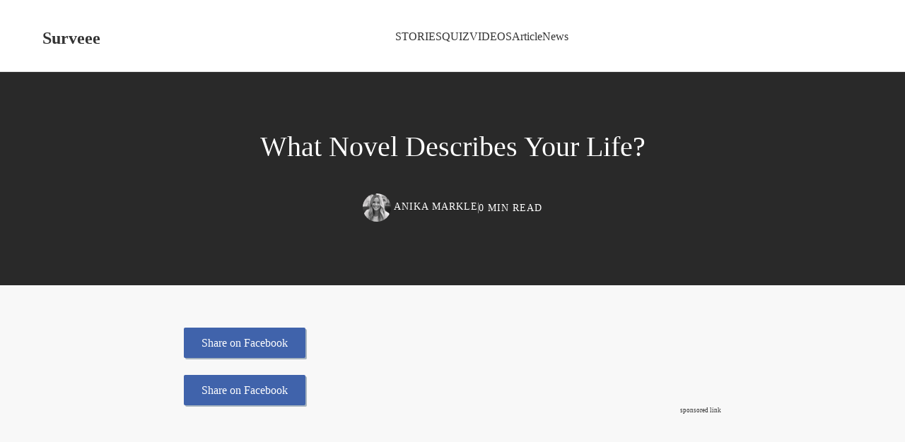

--- FILE ---
content_type: text/html; charset=UTF-8
request_url: https://www.surveee.org/what-novel-describes-your-life.html
body_size: 7648
content:
<!DOCTYPE html>
<html lang="en-US" xmlns:og="http://ogp.me/ns#" xmlns:fb="http://ogp.me/ns/fb#">
<head>
<meta charset="UTF-8">
<meta name="viewport" content="width=device-width, initial-scale=1.0">
<title>What Novel Describes Your Life? &#8211; Surveee</title>
<meta name='robots' content='max-image-preview:large' />
<!-- <link rel='stylesheet' id='wp-block-library-css' href='https://www.surveee.org/wp-includes/css/dist/block-library/style.min.css?ver=6.4.6' type='text/css' media='all' /> -->
<link rel="stylesheet" type="text/css" href="//www.surveee.org/wp-content/cache/wpfc-minified/f574v0ob/bmxhe.css" media="all"/>
<style id='wp-block-library-theme-inline-css' type='text/css'>
.wp-block-audio figcaption{color:#555;font-size:13px;text-align:center}.is-dark-theme .wp-block-audio figcaption{color:hsla(0,0%,100%,.65)}.wp-block-audio{margin:0 0 1em}.wp-block-code{border:1px solid #ccc;border-radius:4px;font-family:Menlo,Consolas,monaco,monospace;padding:.8em 1em}.wp-block-embed figcaption{color:#555;font-size:13px;text-align:center}.is-dark-theme .wp-block-embed figcaption{color:hsla(0,0%,100%,.65)}.wp-block-embed{margin:0 0 1em}.blocks-gallery-caption{color:#555;font-size:13px;text-align:center}.is-dark-theme .blocks-gallery-caption{color:hsla(0,0%,100%,.65)}.wp-block-image figcaption{color:#555;font-size:13px;text-align:center}.is-dark-theme .wp-block-image figcaption{color:hsla(0,0%,100%,.65)}.wp-block-image{margin:0 0 1em}.wp-block-pullquote{border-bottom:4px solid;border-top:4px solid;color:currentColor;margin-bottom:1.75em}.wp-block-pullquote cite,.wp-block-pullquote footer,.wp-block-pullquote__citation{color:currentColor;font-size:.8125em;font-style:normal;text-transform:uppercase}.wp-block-quote{border-left:.25em solid;margin:0 0 1.75em;padding-left:1em}.wp-block-quote cite,.wp-block-quote footer{color:currentColor;font-size:.8125em;font-style:normal;position:relative}.wp-block-quote.has-text-align-right{border-left:none;border-right:.25em solid;padding-left:0;padding-right:1em}.wp-block-quote.has-text-align-center{border:none;padding-left:0}.wp-block-quote.is-large,.wp-block-quote.is-style-large,.wp-block-quote.is-style-plain{border:none}.wp-block-search .wp-block-search__label{font-weight:700}.wp-block-search__button{border:1px solid #ccc;padding:.375em .625em}:where(.wp-block-group.has-background){padding:1.25em 2.375em}.wp-block-separator.has-css-opacity{opacity:.4}.wp-block-separator{border:none;border-bottom:2px solid;margin-left:auto;margin-right:auto}.wp-block-separator.has-alpha-channel-opacity{opacity:1}.wp-block-separator:not(.is-style-wide):not(.is-style-dots){width:100px}.wp-block-separator.has-background:not(.is-style-dots){border-bottom:none;height:1px}.wp-block-separator.has-background:not(.is-style-wide):not(.is-style-dots){height:2px}.wp-block-table{margin:0 0 1em}.wp-block-table td,.wp-block-table th{word-break:normal}.wp-block-table figcaption{color:#555;font-size:13px;text-align:center}.is-dark-theme .wp-block-table figcaption{color:hsla(0,0%,100%,.65)}.wp-block-video figcaption{color:#555;font-size:13px;text-align:center}.is-dark-theme .wp-block-video figcaption{color:hsla(0,0%,100%,.65)}.wp-block-video{margin:0 0 1em}.wp-block-template-part.has-background{margin-bottom:0;margin-top:0;padding:1.25em 2.375em}
</style>
<style id='classic-theme-styles-inline-css' type='text/css'>
/*! This file is auto-generated */
.wp-block-button__link{color:#fff;background-color:#32373c;border-radius:9999px;box-shadow:none;text-decoration:none;padding:calc(.667em + 2px) calc(1.333em + 2px);font-size:1.125em}.wp-block-file__button{background:#32373c;color:#fff;text-decoration:none}
</style>
<style id='global-styles-inline-css' type='text/css'>
body{--wp--preset--color--black: #000000;--wp--preset--color--cyan-bluish-gray: #abb8c3;--wp--preset--color--white: #ffffff;--wp--preset--color--pale-pink: #f78da7;--wp--preset--color--vivid-red: #cf2e2e;--wp--preset--color--luminous-vivid-orange: #ff6900;--wp--preset--color--luminous-vivid-amber: #fcb900;--wp--preset--color--light-green-cyan: #7bdcb5;--wp--preset--color--vivid-green-cyan: #00d084;--wp--preset--color--pale-cyan-blue: #8ed1fc;--wp--preset--color--vivid-cyan-blue: #0693e3;--wp--preset--color--vivid-purple: #9b51e0;--wp--preset--gradient--vivid-cyan-blue-to-vivid-purple: linear-gradient(135deg,rgba(6,147,227,1) 0%,rgb(155,81,224) 100%);--wp--preset--gradient--light-green-cyan-to-vivid-green-cyan: linear-gradient(135deg,rgb(122,220,180) 0%,rgb(0,208,130) 100%);--wp--preset--gradient--luminous-vivid-amber-to-luminous-vivid-orange: linear-gradient(135deg,rgba(252,185,0,1) 0%,rgba(255,105,0,1) 100%);--wp--preset--gradient--luminous-vivid-orange-to-vivid-red: linear-gradient(135deg,rgba(255,105,0,1) 0%,rgb(207,46,46) 100%);--wp--preset--gradient--very-light-gray-to-cyan-bluish-gray: linear-gradient(135deg,rgb(238,238,238) 0%,rgb(169,184,195) 100%);--wp--preset--gradient--cool-to-warm-spectrum: linear-gradient(135deg,rgb(74,234,220) 0%,rgb(151,120,209) 20%,rgb(207,42,186) 40%,rgb(238,44,130) 60%,rgb(251,105,98) 80%,rgb(254,248,76) 100%);--wp--preset--gradient--blush-light-purple: linear-gradient(135deg,rgb(255,206,236) 0%,rgb(152,150,240) 100%);--wp--preset--gradient--blush-bordeaux: linear-gradient(135deg,rgb(254,205,165) 0%,rgb(254,45,45) 50%,rgb(107,0,62) 100%);--wp--preset--gradient--luminous-dusk: linear-gradient(135deg,rgb(255,203,112) 0%,rgb(199,81,192) 50%,rgb(65,88,208) 100%);--wp--preset--gradient--pale-ocean: linear-gradient(135deg,rgb(255,245,203) 0%,rgb(182,227,212) 50%,rgb(51,167,181) 100%);--wp--preset--gradient--electric-grass: linear-gradient(135deg,rgb(202,248,128) 0%,rgb(113,206,126) 100%);--wp--preset--gradient--midnight: linear-gradient(135deg,rgb(2,3,129) 0%,rgb(40,116,252) 100%);--wp--preset--font-size--small: 13px;--wp--preset--font-size--medium: 20px;--wp--preset--font-size--large: 36px;--wp--preset--font-size--x-large: 42px;--wp--preset--spacing--20: 0.44rem;--wp--preset--spacing--30: 0.67rem;--wp--preset--spacing--40: 1rem;--wp--preset--spacing--50: 1.5rem;--wp--preset--spacing--60: 2.25rem;--wp--preset--spacing--70: 3.38rem;--wp--preset--spacing--80: 5.06rem;--wp--preset--shadow--natural: 6px 6px 9px rgba(0, 0, 0, 0.2);--wp--preset--shadow--deep: 12px 12px 50px rgba(0, 0, 0, 0.4);--wp--preset--shadow--sharp: 6px 6px 0px rgba(0, 0, 0, 0.2);--wp--preset--shadow--outlined: 6px 6px 0px -3px rgba(255, 255, 255, 1), 6px 6px rgba(0, 0, 0, 1);--wp--preset--shadow--crisp: 6px 6px 0px rgba(0, 0, 0, 1);}:where(.is-layout-flex){gap: 0.5em;}:where(.is-layout-grid){gap: 0.5em;}body .is-layout-flow > .alignleft{float: left;margin-inline-start: 0;margin-inline-end: 2em;}body .is-layout-flow > .alignright{float: right;margin-inline-start: 2em;margin-inline-end: 0;}body .is-layout-flow > .aligncenter{margin-left: auto !important;margin-right: auto !important;}body .is-layout-constrained > .alignleft{float: left;margin-inline-start: 0;margin-inline-end: 2em;}body .is-layout-constrained > .alignright{float: right;margin-inline-start: 2em;margin-inline-end: 0;}body .is-layout-constrained > .aligncenter{margin-left: auto !important;margin-right: auto !important;}body .is-layout-constrained > :where(:not(.alignleft):not(.alignright):not(.alignfull)){max-width: var(--wp--style--global--content-size);margin-left: auto !important;margin-right: auto !important;}body .is-layout-constrained > .alignwide{max-width: var(--wp--style--global--wide-size);}body .is-layout-flex{display: flex;}body .is-layout-flex{flex-wrap: wrap;align-items: center;}body .is-layout-flex > *{margin: 0;}body .is-layout-grid{display: grid;}body .is-layout-grid > *{margin: 0;}:where(.wp-block-columns.is-layout-flex){gap: 2em;}:where(.wp-block-columns.is-layout-grid){gap: 2em;}:where(.wp-block-post-template.is-layout-flex){gap: 1.25em;}:where(.wp-block-post-template.is-layout-grid){gap: 1.25em;}.has-black-color{color: var(--wp--preset--color--black) !important;}.has-cyan-bluish-gray-color{color: var(--wp--preset--color--cyan-bluish-gray) !important;}.has-white-color{color: var(--wp--preset--color--white) !important;}.has-pale-pink-color{color: var(--wp--preset--color--pale-pink) !important;}.has-vivid-red-color{color: var(--wp--preset--color--vivid-red) !important;}.has-luminous-vivid-orange-color{color: var(--wp--preset--color--luminous-vivid-orange) !important;}.has-luminous-vivid-amber-color{color: var(--wp--preset--color--luminous-vivid-amber) !important;}.has-light-green-cyan-color{color: var(--wp--preset--color--light-green-cyan) !important;}.has-vivid-green-cyan-color{color: var(--wp--preset--color--vivid-green-cyan) !important;}.has-pale-cyan-blue-color{color: var(--wp--preset--color--pale-cyan-blue) !important;}.has-vivid-cyan-blue-color{color: var(--wp--preset--color--vivid-cyan-blue) !important;}.has-vivid-purple-color{color: var(--wp--preset--color--vivid-purple) !important;}.has-black-background-color{background-color: var(--wp--preset--color--black) !important;}.has-cyan-bluish-gray-background-color{background-color: var(--wp--preset--color--cyan-bluish-gray) !important;}.has-white-background-color{background-color: var(--wp--preset--color--white) !important;}.has-pale-pink-background-color{background-color: var(--wp--preset--color--pale-pink) !important;}.has-vivid-red-background-color{background-color: var(--wp--preset--color--vivid-red) !important;}.has-luminous-vivid-orange-background-color{background-color: var(--wp--preset--color--luminous-vivid-orange) !important;}.has-luminous-vivid-amber-background-color{background-color: var(--wp--preset--color--luminous-vivid-amber) !important;}.has-light-green-cyan-background-color{background-color: var(--wp--preset--color--light-green-cyan) !important;}.has-vivid-green-cyan-background-color{background-color: var(--wp--preset--color--vivid-green-cyan) !important;}.has-pale-cyan-blue-background-color{background-color: var(--wp--preset--color--pale-cyan-blue) !important;}.has-vivid-cyan-blue-background-color{background-color: var(--wp--preset--color--vivid-cyan-blue) !important;}.has-vivid-purple-background-color{background-color: var(--wp--preset--color--vivid-purple) !important;}.has-black-border-color{border-color: var(--wp--preset--color--black) !important;}.has-cyan-bluish-gray-border-color{border-color: var(--wp--preset--color--cyan-bluish-gray) !important;}.has-white-border-color{border-color: var(--wp--preset--color--white) !important;}.has-pale-pink-border-color{border-color: var(--wp--preset--color--pale-pink) !important;}.has-vivid-red-border-color{border-color: var(--wp--preset--color--vivid-red) !important;}.has-luminous-vivid-orange-border-color{border-color: var(--wp--preset--color--luminous-vivid-orange) !important;}.has-luminous-vivid-amber-border-color{border-color: var(--wp--preset--color--luminous-vivid-amber) !important;}.has-light-green-cyan-border-color{border-color: var(--wp--preset--color--light-green-cyan) !important;}.has-vivid-green-cyan-border-color{border-color: var(--wp--preset--color--vivid-green-cyan) !important;}.has-pale-cyan-blue-border-color{border-color: var(--wp--preset--color--pale-cyan-blue) !important;}.has-vivid-cyan-blue-border-color{border-color: var(--wp--preset--color--vivid-cyan-blue) !important;}.has-vivid-purple-border-color{border-color: var(--wp--preset--color--vivid-purple) !important;}.has-vivid-cyan-blue-to-vivid-purple-gradient-background{background: var(--wp--preset--gradient--vivid-cyan-blue-to-vivid-purple) !important;}.has-light-green-cyan-to-vivid-green-cyan-gradient-background{background: var(--wp--preset--gradient--light-green-cyan-to-vivid-green-cyan) !important;}.has-luminous-vivid-amber-to-luminous-vivid-orange-gradient-background{background: var(--wp--preset--gradient--luminous-vivid-amber-to-luminous-vivid-orange) !important;}.has-luminous-vivid-orange-to-vivid-red-gradient-background{background: var(--wp--preset--gradient--luminous-vivid-orange-to-vivid-red) !important;}.has-very-light-gray-to-cyan-bluish-gray-gradient-background{background: var(--wp--preset--gradient--very-light-gray-to-cyan-bluish-gray) !important;}.has-cool-to-warm-spectrum-gradient-background{background: var(--wp--preset--gradient--cool-to-warm-spectrum) !important;}.has-blush-light-purple-gradient-background{background: var(--wp--preset--gradient--blush-light-purple) !important;}.has-blush-bordeaux-gradient-background{background: var(--wp--preset--gradient--blush-bordeaux) !important;}.has-luminous-dusk-gradient-background{background: var(--wp--preset--gradient--luminous-dusk) !important;}.has-pale-ocean-gradient-background{background: var(--wp--preset--gradient--pale-ocean) !important;}.has-electric-grass-gradient-background{background: var(--wp--preset--gradient--electric-grass) !important;}.has-midnight-gradient-background{background: var(--wp--preset--gradient--midnight) !important;}.has-small-font-size{font-size: var(--wp--preset--font-size--small) !important;}.has-medium-font-size{font-size: var(--wp--preset--font-size--medium) !important;}.has-large-font-size{font-size: var(--wp--preset--font-size--large) !important;}.has-x-large-font-size{font-size: var(--wp--preset--font-size--x-large) !important;}
.wp-block-navigation a:where(:not(.wp-element-button)){color: inherit;}
:where(.wp-block-post-template.is-layout-flex){gap: 1.25em;}:where(.wp-block-post-template.is-layout-grid){gap: 1.25em;}
:where(.wp-block-columns.is-layout-flex){gap: 2em;}:where(.wp-block-columns.is-layout-grid){gap: 2em;}
.wp-block-pullquote{font-size: 1.5em;line-height: 1.6;}
</style>
<!-- <link rel='stylesheet' id='wpProQuiz_front_style-css' href='https://www.surveee.org/wp-content/plugins/wp-pro-quiz/css/wpProQuiz_front.min.css?ver=0.28' type='text/css' media='all' /> -->
<!-- <link rel='stylesheet' id='wp-show-posts-css' href='https://www.surveee.org/wp-content/plugins/wp-show-posts/css/wp-show-posts-min.css?ver=1.1.5' type='text/css' media='all' /> -->
<!-- <link rel='stylesheet' id='simple-readable-style-css' href='https://www.surveee.org/wp-content/themes/simple-readable-theme/style.css?ver=1.0.0' type='text/css' media='all' /> -->
<link rel="stylesheet" type="text/css" href="//www.surveee.org/wp-content/cache/wpfc-minified/6jf6c3hl/bmxhe.css" media="all"/>
<script src='//www.surveee.org/wp-content/cache/wpfc-minified/6o3kd7r5/bmxhe.js' type="text/javascript"></script>
<!-- <script type="text/javascript" src="https://www.surveee.org/wp-includes/js/jquery/jquery.min.js?ver=3.7.1" id="jquery-core-js"></script> -->
<!-- <script type="text/javascript" src="https://www.surveee.org/wp-includes/js/jquery/jquery-migrate.min.js?ver=3.4.1" id="jquery-migrate-js"></script> -->
<link rel="https://api.w.org/" href="https://www.surveee.org/wp-json/" /><link rel="alternate" type="application/json" href="https://www.surveee.org/wp-json/wp/v2/posts/8969" /><link rel="EditURI" type="application/rsd+xml" title="RSD" href="https://www.surveee.org/xmlrpc.php?rsd" />
<meta name="generator" content="WordPress 6.4.6" />
<link rel="canonical" href="https://www.surveee.org/what-novel-describes-your-life.html" />
<link rel='shortlink' href='https://www.surveee.org/?p=8969' />
<link rel="alternate" type="application/json+oembed" href="https://www.surveee.org/wp-json/oembed/1.0/embed?url=https%3A%2F%2Fwww.surveee.org%2Fwhat-novel-describes-your-life.html" />
<link rel="alternate" type="text/xml+oembed" href="https://www.surveee.org/wp-json/oembed/1.0/embed?url=https%3A%2F%2Fwww.surveee.org%2Fwhat-novel-describes-your-life.html&#038;format=xml" />
<style class="wpcode-css-snippet">a.hmenu {display:none;} /*hamburger menu show only on mobile */
.entry-content p a {    color: #0693e3;}
/* START MOBILE */
@media screen and (max-width: 450px) { 
.single-post h1 {font-size:20px;}
.site-content, .content-area {width:100%;}
.svsidebar {float:none;width:100% !important;text-align:center;clear:both;padding-left: 0px !important;}
.wpProQuiz_question_text p {font-size: 15px;}
.topad {height:100px; }
.top_ad_hr {}
.ad {} 
/*.fixed {width:365px !important;}
.fixed {position: fixed;bottom: 0;left: auto;right: auto;}*/
.category-video .entry-content p {}
.category-quiz p {margin-bottom:0px !important;}
#pop {max-width:90% !important;}
#pop p, .entry-content p , p, label {}
.topmenu {margin: 0 0px;}
.topmenu li {margin: 0;}
li.homelink {}
li.homelink a {font-size: 15px;}
.topmenu li a {/* padding: 5px; *//* font-size: 13px; */}
.related .col {width:100%;}
iframe {width:100% !important;}
}
#pop li {list-style:none;}
#pop h1 {margin:3px;}
#pop .fbtn {font-size:20px; font-weight:bold;padding:10px;text-align:center;}
.wpProQuiz_content {padding: 1px 0px;}
.wpProQuiz_questionListItem {width: 100%;display: inline-block;}
.wpProQuiz_questionListItem label {margin: 0 !important;font-weight: normal;display: block !important;padding: 7px;border: 3px solid #e0e0e0; border-radius: 4px;font-size: 100%;color: black;}
.related {display:inline-block;}
.check {visibility:hidden;}
.ad {text-align: right;font-size: 9px;}
.midad {text-align: center;padding-bottom: 15px;}
.topad {width:100%;text-align: right;}
.adpos {margin: 0 auto;height: 90px;width: 730px;position: absolute;top: 77px;left: 0px;}
.listicles li {
list-style-type: decimal;
font: bold 31px arial;
list-style-position: inside;
}
.listicles li p {text-align:center;}
.format-standard .next {position:absolute;top:0;visibility:hidden;}
.format-standard .check {display:none;}
.format-aside .check{}
.wpProQuiz_questionListItem label:hover {cursor:pointer;background: #f5f5f5;}
.wpProQuiz_questionListItem label:active {background:#eee;} 
.wpProQuiz_questionListItem label input {display:none !important;}
.wpProQuiz_button {font-size:24px;}
.wpProQuiz_question_text p {font-size: 15px;}
.wpProQuiz_question_text p img {
height: 200px;
}
.category-quizflex .wpProQuiz_questionListItem {width:19% !important;height:100px;}
#sharetable  td {text-align:center;}
#sharetable .fbtn {width:100%;}
.shareb {font-size: 16px;padding: 5px;text-align: center;}
.shareb.whatsapp svg {fill:green;}
.entry-content .shareb {}
.svsidebar {text-align:center;}
.ad span {display:block;}
.fbtn {background: #4063ab;box-shadow: #0e335057 2px 2px;color: #fff !important;padding: 8px 25px;display: inline-block;border-radius: 2px;margin-right: 16px;vertical-align: bottom;text-decoration:none;}
.modal .ftbn {font: bold 28px arial;padding:28px 5px;}
ul.wpProQuiz_resultsList .fbtn {padding: 12px;font-size: 153%;}
.tw {background: #55acee;padding: 3px 9px;display: inline-block;border-radius: 7px;font-size: 13px;}
a.tw  {color: #fff !important;}
#pop{display:none;max-width:600px;width:auto;position:relative;top: 50%;left:50%;height:auto;margin:-190px 0 0 -281px;z-index:1002;overflow:hidden;}
.wpProQuiz_quiz img {}
.topshare iframe, .modal iframe {transform: scale(1);}
.topshare {
/* display: block; */
height: 38px;
/* border: 5px solid red; */
}
.category .feed {}
.category .feed header a {
max-height: 260px;
display: inline-block;
overflow: hidden;
}
.category .feed header h1 {
padding: 3px 10px;
line-height: 145%;
font-size: 14px;
}
.category .feed header a img {
max-height: 165px;
}
.wpProQuiz_resultsList h1 {font-size: 38px;padding: 20px;}
.leavecomment {margin:0 !important;text-align:center;}
.ins {background-color:transparent;}
.col {
display: inline-block;
margin: 4px;
width: 290px;
border-radius: 2px;
padding: 0px 0 0 0;
overflow: hidden;
border-bottom: 1px solid #f8e4d0;
box-shadow: #9a9a9a 1px 7px 7px -6px;
}
.cover-bg{
display: block;
}
.related-post {}
.related {}
.related h3 {
margin: 0;
font-size: 16px;
background: #ffffff;
padding: 12px;
}
.col span {
height: 152px;
margin: 0;
display: block;
background-size: cover;
}
#emailframe {
width: 100%;
background: #fffef7;
padding: 12px;
box-shadow: #9a9a9a 1px 7px 7px -6px; border-top: 4px solid #acacaa;
}
.wp-show-posts-columns#wpsp-12374 .wp-show-posts-inner {
margin: 0 0 2em 2em;
box-shadow: #d5d5d5 0px 7px 7px -6px;
padding: 10px 0; }
.arpw-li {display:block; border-bottom: 1px solid #ddd; }
.arpw-li a {display:block;}
.mailpoet_text {
width: 298px !important;}
.wpProQuiz_cloze input[type="text"] {    width: 100% !important;
padding: 21px !important;
border: 2px solid #ccc !important;
font-size: 20px;
}
.category-tiktok .next {visibility: visible;
position: relative;}
.category-tiktok .entry-title {
background: #032227;
color: #fff;
padding: 9px;
text-shadow: 1px -1px 1px #46ecf6, 3px 1px 2px #ee249d;
}
a.page-numbers {
padding: 7px 10px;
font-size: large;
border: 1px solid #a1c8f9;
background: #f0fbff;
}
section > article:nth-of-type(1),
section > article:nth-of-type(6) {
/* Your styles here */
background-color: #f5f5f5;
width:100%;
}
/* new quiz */
ol#quiz {
padding: 5px 0;
list-style:none;
}
ol#quiz li p {
font-size: 21px;
margin-bottom: 5px;
text-align: center;
}
ol#quiz .choices {
margin-bottom: 50px;
}
ol#quiz .choices li {
border: 2px solid #7dacdc;
padding: 2%;
font-size: large;
margin: 12px;
border-radius: 4px;
list-style: none;
cursor: pointer; text-align:center;
}
ol#quiz .choices li:hover {
border-color: #3b6692;
}
ol#quiz .selected {background: url(https://d9seco0wfq8yu.cloudfront.net/checkmark.webp) no-repeat;
background-size: 30px;
background-position: 10px;
}
#qresult {
padding: 10px;
background: green;
font: bold 20px Arial;
color: #fff;
text-align:center;
display: none;
}
.qmsg {
display: none;
padding: 10px;
text-align: center;
font-size: 20px !important;
background: #ffffe6
}
#refpage {
display: none;
background: #111;
}
.retakebutton {
display: none;margin:0 10px; width: 38%;
}
.showanswers {width: 38%;}
li.question p img {max-width:200px;}
button#gradeQuizButton {
background: #ffbf38;
font-size: large;
color: black;
font-weight: bold;
border: 2px solid;
border-radius: 6px;}
.authorbox {margin:10px 0;}
.authorbox img {vertical-align:middle;border-radius:50%;}
.wp-caption p {margin:0;font-size:12px;font-style: italic;background: #f8f8f8;}
ol.specialcolor .choices li {height:50px;border:none !important;}
/* end new quiz*/
@media screen and (max-width: 500px) {
#youtube-player { width: 100%;height: 170px;}
#submenu {display:none; }
#submenu li {    display: block;text-align: left;}
#submenu li a  {padding-left: 47px;width: 100%;font-size: 19px;border: none;}
li.homelink a{display:block !important;}
.fbtn {margin: 2px;font-size: 14px;padding:10px;}
a.hmenu {display:inline-block;font-size: 36px;padding: 6px;float: right;}
}</style>
<!-- START - Open Graph and Twitter Card Tags 3.3.2 -->
<!-- Facebook Open Graph -->
<meta property="og:locale" content="en_US"/>
<meta property="og:site_name" content="Surveee"/>
<meta property="og:title" content="What Novel Describes Your Life?"/>
<meta property="og:url" content="https://www.surveee.org/what-novel-describes-your-life.html"/>
<meta property="og:type" content="article"/>
<meta property="og:description" content="Come take a voyage into literature to find out which enduring novel&#039;s plot line describes your fantastical life!"/>
<meta property="og:image" content="https://d9seco0wfq8yu.cloudfront.net/sv/b8a24736-e711-43b0-8cf0-dc748fc1040d-1.jpg"/>
<meta property="og:image:url" content="https://d9seco0wfq8yu.cloudfront.net/sv/b8a24736-e711-43b0-8cf0-dc748fc1040d-1.jpg"/>
<meta property="og:image:secure_url" content="https://d9seco0wfq8yu.cloudfront.net/sv/b8a24736-e711-43b0-8cf0-dc748fc1040d-1.jpg"/>
<meta property="og:image:width" content="600"/>
<meta property="og:image:height" content="400"/>
<meta property="fb:app_id" content="1666716820211023"/>
<meta property="fb:admins" content="5714659541884103,1905081973"/>
<!-- Google+ / Schema.org -->
<!-- Twitter Cards -->
<!-- SEO -->
<link rel="canonical" href="https://www.surveee.org/what-novel-describes-your-life.html"/>
<meta name="description" content="Come take a voyage into literature to find out which enduring novel&#039;s plot line describes your fantastical life!"/>
<!-- Misc. tags -->
<!-- is_singular -->
<!-- END - Open Graph and Twitter Card Tags 3.3.2 -->
</head>
<script type="text/javascript" async="async" data-noptimize="1" data-cfasync="false" src="//scripts.scriptwrapper.com/tags/84c81aac-05a4-4c5f-84a9-1f3165d7d1d1.js"></script>
<body class="post-template-default single single-post postid-8969 single-format-standard wp-embed-responsive">
<div id="hide-grow-widget"></div>
<header class="site-header">
<div class="header-container">
<div class="site-branding">
<h1 class="site-title">
<a href="https://www.surveee.org/">Surveee</a>
</h1>
</div>
<nav class="main-navigation" id="site-navigation">
<ul id="menu-header-menu" class="menu"><li id="menu-item-13688" class="menu-item menu-item-type-taxonomy menu-item-object-category menu-item-13688"><a href="https://www.surveee.org/category/text">STORIES</a></li>
<li id="menu-item-13689" class="menu-item menu-item-type-taxonomy menu-item-object-category menu-item-13689"><a href="https://www.surveee.org/category/quiz">QUIZ</a></li>
<li id="menu-item-13690" class="menu-item menu-item-type-taxonomy menu-item-object-category menu-item-13690"><a href="https://www.surveee.org/category/video">VIDEOS</a></li>
<li id="menu-item-13691" class="menu-item menu-item-type-taxonomy menu-item-object-category menu-item-13691"><a href="https://www.surveee.org/category/article">Article</a></li>
<li id="menu-item-13692" class="menu-item menu-item-type-taxonomy menu-item-object-category menu-item-13692"><a href="https://www.surveee.org/category/news">News</a></li>
</ul>        </nav>
<div class="header-tools">
<button class="nav-toggle" aria-controls="site-navigation" aria-expanded="false">☰</button>
</div>
</div>
</header>
<div class="hero-section">
<div class="hero-content">
<h1 class="entry-title">What Novel Describes Your Life?</h1>
<div class="entry-meta">
<div class="authorbox">
<img alt='' src='https://secure.gravatar.com/avatar/b871552e3d2860190b3f81dd6f1a58fe?s=40&#038;d=blank&#038;r=g' srcset='https://secure.gravatar.com/avatar/b871552e3d2860190b3f81dd6f1a58fe?s=80&#038;d=blank&#038;r=g 2x' class='avatar avatar-40 photo' height='40' width='40' decoding='async'/>								Anika Markle						</div>
<time datetime="2020-04-28T13:57:03-07:00"></time>
<div class="meta-divider"></div>
<span>0 MIN READ</span>
</div>
</div>
</div>
<main class="site-main">
<a class="shareb fbtn" onclick="fbShareWindowOpen()" href="javascript: void(0)">Share on Facebook</a> <br>
<article class="post">
<div class="entry-content">
</p>
<div class="playbuzz" data-id="1bc6783c-1da8-41b8-8034-41c7c23dda3c" data-show-share="false" data-show-info="false" data-game-info="false" data-comments="false" data-recommend="false" data-links="" data-width="auto" data-height="auto" data-margin-top="" data-cover-screen="false" data-no-scroll="true"></div>
</div>
<a class="shareb fbtn" onclick="fbShareWindowOpen()" href="javascript: void(0)">Share on Facebook</a>
<script>
function fbShareWindowOpen() {
var win = window.open("https://www.facebook.com/sharer/sharer.php?u=https://www.surveee.org/what-novel-describes-your-life.html", "", "top=30px,width=574,height=455,toolbar=0,status=0,"); 
}
</script>
<div class="topad ad">sponsored link 
<script async src="//pagead2.googlesyndication.com/pagead/js/adsbygoogle.js"></script>
<ins class="adsbygoogle"
style="display:block"
data-ad-client="ca-pub-6895432649460328"
data-ad-slot="6898017293"
data-ad-format="auto"></ins>
<script>
(adsbygoogle = window.adsbygoogle || []).push({});
</script>
</div>
<nav class="post-navigation">
<div class="nav-previous"><a href="https://www.surveee.org/if-you-and-your-best-friend-were-famous-who-would-you-be.html" rel="prev">← If You And Your Best Friend Were Famous Who Would You Be?</a></div><div class="nav-next"><a href="https://www.surveee.org/can-you-pass-the-psychological-bravery-test.html" rel="next">Can You Pass The Psychological Bravery Test →</a></div>            </nav>
</article>
</main>
<footer class="site-footer">
<div class="footer-content">
<p>&copy; 2025 Surveee. All rights reserved.</p>
</div>
</footer>
<script>
// Mobile menu toggle
document.addEventListener('DOMContentLoaded', function() {
const navToggle = document.querySelector('.nav-toggle');
const navigation = document.querySelector('.main-navigation');
if (navToggle && navigation) {
navToggle.addEventListener('click', function() {
navigation.classList.toggle('toggled');
const expanded = navigation.classList.contains('toggled');
navToggle.setAttribute('aria-expanded', expanded);
});
}
});
</script>
<script>
(function(i,s,o,g,r,a,m){i['GoogleAnalyticsObject']=r;i[r]=i[r]||function(){
(i[r].q=i[r].q||[]).push(arguments)},i[r].l=1*new Date();a=s.createElement(o),
m=s.getElementsByTagName(o)[0];a.async=1;a.src=g;m.parentNode.insertBefore(a,m)
})(window,document,'script','//www.google-analytics.com/analytics.js','ga');
ga('create', 'UA-53215926-1', 'auto');
ga('send', 'pageview');
</script>
<!-- Google tag (gtag.js) -->
<script async src="https://www.googletagmanager.com/gtag/js?id=G-XN2CFEVYH1"></script>
<script>
window.dataLayer = window.dataLayer || [];
function gtag(){dataLayer.push(arguments);}
gtag('js', new Date());
gtag('config', 'G-XN2CFEVYH1');
</script>
</body>
</html><!-- WP Fastest Cache file was created in 0.48158812522888 seconds, on 20-08-25 1:04:36 -->

--- FILE ---
content_type: text/html; charset=utf-8
request_url: https://www.google.com/recaptcha/api2/aframe
body_size: 265
content:
<!DOCTYPE HTML><html><head><meta http-equiv="content-type" content="text/html; charset=UTF-8"></head><body><script nonce="nxtdNHCVCrdS97otkM5XqA">/** Anti-fraud and anti-abuse applications only. See google.com/recaptcha */ try{var clients={'sodar':'https://pagead2.googlesyndication.com/pagead/sodar?'};window.addEventListener("message",function(a){try{if(a.source===window.parent){var b=JSON.parse(a.data);var c=clients[b['id']];if(c){var d=document.createElement('img');d.src=c+b['params']+'&rc='+(localStorage.getItem("rc::a")?sessionStorage.getItem("rc::b"):"");window.document.body.appendChild(d);sessionStorage.setItem("rc::e",parseInt(sessionStorage.getItem("rc::e")||0)+1);localStorage.setItem("rc::h",'1768666674241');}}}catch(b){}});window.parent.postMessage("_grecaptcha_ready", "*");}catch(b){}</script></body></html>

--- FILE ---
content_type: text/css
request_url: https://www.surveee.org/wp-content/cache/wpfc-minified/6jf6c3hl/bmxhe.css
body_size: 4238
content:
.wpProQuiz_answerCorrect{background:#6db46d !important;font-weight:bold !important}.wpProQuiz_answerCorrect label{font-weight:bold !important}.wpProQuiz_answerIncorrect{background:#ff9191 !important;font-weight:bold !important}.wpProQuiz_content{margin-top:10px !important; }.wpProQuiz_content h2{margin-bottom:10px !important}*+html .wpProQuiz_button,*+html .wpProQuiz_button:hover{padding:3px 0 !important}.wpProQuiz_button,.wpProQuiz_button:hover{margin:0 !important;padding:5px 10px !important;background:#13455b !important;border-radius:11px !important;color:white !important;font-weight:bold !important;border:1px solid #13455b !important;box-shadow:1px 1px 1px #333 !important;text-shadow:none !important;filter:none !important;float:none}.wpProQuiz_question_page{margin-bottom:10px !important}.wpProQuiz_question_page span{font-weight:bold !important}.wpProQuiz_questionListItem:last-child,.wpProQuiz_questionListItemLastChildIE{padding:3px !important;margin-bottom:0 !important}.wpProQuiz_questionListItem{padding:3px !important;margin-bottom: 0px !important;background-image:none !important;margin-left:0 !important;list-style:none !important;border:0 !important}.wpProQuiz_questionListItem>table{border-collapse:collapse !important;margin:0 !important;padding:0 !important;width:100%}.wpProQuiz_list,.wpProQuiz_listItem,.wpProQuiz_questionList,.wpProQuiz_sortStringList,.wpProQuiz_sortStringList,.wpProQuiz_maxtrixSortCriterion,.wpProQuiz_resultsList,.wpProQuiz_catOverview ol{list-style:none !important;padding:0 !important;margin:0 !important}.wpProQuiz_list{border:0 !important}.wpProQuiz_questionList{margin-bottom:10px !important;list-style:none !important}.wpProQuiz_listItem{position:relative !important;border:0 !important;background-image:none !important}.wpProQuiz_response{background:#f8faf5 !important;border:1px solid #c4c4c4 !important;padding:5px !important;margin-bottom:15px !important;box-shadow:1px 1px 2px #AAA !important}.wpProQuiz_response span{font-weight:bold !important}.wpProQuiz_sort{width:25px !important}.wpProQuiz_results h3{margin-bottom:10px !important}.wpProQuiz_sort_correct_answer{font-weight:bold !important;margin-right:5px !important;display:none !important}.wpProQuiz_sortable,.wpProQuiz_sortStringItem{padding:5px !important;border:1px solid lightGrey !important;box-shadow:2px 2px 1px #EEE;background-color:#f8faf5 !important;cursor:move}.wpProQuiz_time_limit .time{font-weight:bold !important;margin-top:5px !important;margin-bottom:5px !important}.wpProQuiz_time_limit .wpProQuiz_progress{height:10px !important;background-color:blue !important;margin-bottom:5px !important}.wpProQuiz_time_limit_expired{font-weight:bold !important;font-size:15px !important;text-align:center !important}.wpProQuiz_question_text{margin-bottom:10px !important}.wpProQuiz_tipp>div{padding:10px !important;background-color:#ddecff !important;border:1px dotted #363636 !important;border-radius:10px !important;position:absolute !important;bottom:5px !important;left:5px !important;right:5px !important;box-shadow:2px 2px 5px 0 #313131 !important;z-index:99999 !important}.wpProQuiz_matrixSortString,.wpProQuiz_matrixSortString>h3{margin-bottom:10px !important;margin-top:0 !important}.wpProQuiz_matrixSortString{background:#f8faf5 !important;border:1px solid #c3d1a3 !important;padding:5px !important}.wpProQuiz_sortStringList{padding:10px !important;border:0 !important}.wpProQuiz_sortStringList>li{float:left !important;margin-left:5px !important;margin-right:5px !important;margin-bottom:5px !important}.wpProQuiz_sortStringItem{margin:0 !important;background-image:none !important;list-style:none !important}.wpProQuiz_maxtrixSortCriterion{padding:5px !important}.wpProQuiz_placehold{background-color:#ffffc2 !important;list-style:none !important;background-image:none !important;padding:5px !important;height:30px !important;min-width:50px !important;margin:0 !important}.wpProQuiz_maxtrixSortText{padding:5px !important}.wpProQuiz_mextrixTr>td{border:1px solid #d1d1d1 !important;padding:5px !important;vertical-align:middle !important}.wpProQuiz_points{font-weight:bold !important;text-align:center !important;margin-bottom:20px !important}.wpProQuiz_cloze input[type="text"]{background:transparent;border:0 !important;border-bottom:1px solid !important;height:18px !important;margin:0 !important;padding:0 4px 0 4px !important;color:black !important;border-radius:0 !important;box-shadow:0 0 !important}.wpProQuiz_cloze input:focus{outline:none !important}.wpProQuiz_questionListItem input,.wpProQuiz_questionListItem label{margin:0 !important;font-weight:normal;display:inline}.wpProQuiz_questionListItem input{float:none !important;display:inline !important}.wpProQuiz_resultsList{border:0 !important}.wpProQuiz_resultsList>li{background-image:none !important;padding:0 !important;margin:0 !important;list-style-type:none !important;border:0 !important}.wpProQuiz_lock,.wpProQuiz_prerequisite,.wpProQuiz_startOnlyRegisteredUser,.wpProQuiz_loadQuiz{border:1px dotted #ffc3c3 !important;background-color:#fff7f7 !important}.wpProQuiz_lock p,.wpProQuiz_prerequisite p,.wpProQuiz_startOnlyRegisteredUser p,.wpProQuiz_loadQuiz p{margin:20px !important;font-weight:bold !important}.wpProQuiz_toplistTable{width:100% !important;border:1px solid #c3d1a3 !important;border-collapse:collapse !important;margin:0 !important}.wpProQuiz_toplistTable caption{caption-side:top !important;text-align:right !important;padding-bottom:2px !important;color:gray !important;margin:0 !important;font-size:11px !important}.wpProQuiz_toplistTable thead tr{background:#9bbb59 !important;padding:5px !important;color:white !important;font-weight:bold !important}.wpProQuiz_toplistTable tbody td:first-child{font-weight:bold !important}.wpProQuiz_toplistTable td,.wpProQuiz_toplistTable th{padding:5px !important;text-align:center !important;border:0 !important}.wpProQuiz_toplistTable th{background:#9bbb59 !important}.wpProQuiz_toplistTrOdd{background-color:#ebf1de !important}.wpProQuiz_addToplist{margin-top:10px !important;background-color:#f5faea !important;padding:10px !important;border:1px solid #c3d1a3 !important}.wpProQuiz_addToplistMessage{border:1px solid #a0a0a0 !important;background-color:#fcffb3 !important;margin-bottom:5px !important;border-radius:5px !important;padding:5px !important;font-weight:bold !important;color:dimGray !important}.wpProQuiz_resultTable{margin:15px auto !important;width:400px !important;border:1px solid #c4c4c4 !important;padding:15px !important;font-weight:bold !important}.wpProQuiz_resultTable table{width:100% !important;border-collapse:collapse !important;margin:0 !important;border:0 !important}.wpProQuiz_resultName{width:100px !important;border-right:1px solid #868686 !important;padding:10px 0 !important;border-bottom:0 !important;border-top:0 !important;border-left:0 !important}.wpProQuiz_resultValue{padding:0 !important;border:0 !important}.wpProQuiz_resultValue div{color:black !important;text-align:right !important;box-shadow:1px 1px 3px 1px #c4c4c4 !important;display:inline-block !important;height:18px !important;zoom:1 !important;*display:inline !important;margin-right:3px !important;vertical-align:middle !important}.wpProQuiz_addBox label{display:inline !important}.wpProQuiz_addBox input[type="text"]{margin:0 !important}.wpProQuiz_reviewQuestion{max-height:100px;overflow:hidden;border:1px solid #c3d1a3;background-color:#f8faf5;position:relative}.wpProQuiz_box{border:1px solid #c3d1a3;background-color:#f8faf5}.wpProQuiz_checkPage h3{margin:10px 0 10px 0}.wpProQuiz_reviewQuestion ol,.wpProQuiz_checkPage ol{list-style-type:none !important;margin:0 !important;padding:5px 12px 0 5px !important;zoom:1 !important;position:relative !important;border:0 !important}.wpProQuiz_reviewQuestion ol:after{content:".";display:block;height:0;clear:both;visibility:hidden}.wpProQuiz_reviewQuestionTarget{font-weight:bold;border-color:#7db1d3 !important;box-shadow:0 0 2px 1px #c4c4c4}.wpProQuiz_reviewQuestion li,.wpProQuiz_checkPage li{float:left !important;margin:0 5px 5px 0 !important;border:1px solid #cfcfcf;padding:5px 0 5px 0 !important;width:30px !important;text-align:center !important;background-color:white;cursor:pointer !important;list-style-type:none !important;background-image:none !important}.wpProQuiz_reviewQuestion div{position:absolute;right:0;background-color:#b8b8b8;top:0;height:20px;width:10px;border:0;border-radius:10px;cursor:move}.wpProQuiz_reviewLegend{padding:5px !important;margin-bottom:8px !important}.wpProQuiz_reviewLegend ol{list-style-type:none !important;padding:0 !important;margin:0 !important;border:0 !important}.wpProQuiz_reviewLegend li{float:left !important;padding-right:5px !important;list-style-type:none !important;margin:0 !important;border:0 !important;background-image:none !important}.wpProQuiz_reviewColor{height:10px !important;width:10px !important;display:inline-block !important;margin-right:2px !important}.wpProQuiz_button2{border:1px solid #dadada !important;background:whiteSmoke !important;color:#303030 !important;border-radius:4px !important;padding:3px 5px !important;box-shadow:1px 1px 1px #a7a7a7 !important;text-shadow:none !important;filter:none !important;margin:0 !important;font-weight:normal !important}.wpProQuiz_button2:hover{background:#ebebeb !important}.wpProQuiz_reviewDiv{margin:20px 0 20px 0 !important}.wpProQuiz_header{margin:0 !important;display:none;}.wpProQuiz_catOverview{margin-top:10px;margin-bottom:20px}.wpProQuiz_catOverview li{list-style:none !important;padding:0 !important;clear:left !important;border-bottom:1px dashed #aaa;height:1.05em !important;margin:10px 0 0 0 !important;position:relative !important}.wpProQuiz_catOverview span{background:#fff !important;padding:0 3px 0 0 !important;float:left !important;position:absolute !important;text-decoration:none !important}span.wpProQuiz_catPercent{font-weight:bold !important;padding-left:5px !important;color:#000 !important;right:0 !important}.wpProQuiz_forms{margin:20px 0 20px 0 !important}.wpProQuiz_required{color:#F00 !important;font-weight:bold !important}.wpProQuiz_invalidate{border:1px solid #ffcfcf !important;background:#ffebe8 !important;padding:4px !important;margin:4px 0 4px 0 !important;display:none}.wpProQuiz_forms table{width:auto !important;border-collapse:separate !important;border-spacing:2px !important}.wpProQuiz_forms td{vertical-align:top !important;padding:0 0 8px 0 !important;margin:0 !important;border:0 !important;background:none !important}.wpProQuiz_forms input,.wpProQuiz_forms textarea,.wpProQuiz_forms label,.wpProQuiz_forms select{margin:0 !important;float:none !important;display:inline !important}.wpProQuiz_forms select{width:auto !important}body .wp-show-posts a{box-shadow:0 0 0 transparent}.wp-show-posts-entry-title a{text-decoration:none}a.wp-show-posts-read-more,a.wp-show-posts-read-more:visited{display:inline-block;padding:8px 15px;border:2px solid #222;color:#222;font-size:.8em;text-decoration:none}.wpsp-read-more{margin:0 0 1em;display:inline-block}a.wp-show-posts-read-more:focus,a.wp-show-posts-read-more:hover{border:2px solid transparent;color:#fff;background:#222;text-decoration:none}.wp-show-posts-image{margin-bottom:1em}.wp-show-posts-image.wpsp-image-left{float:left;margin-right:1.5em}.wp-show-posts-image.wpsp-image-right{float:right;margin-left:1.5em}.wp-show-posts-image.wpsp-image-center{display:block;text-align:center}.wp-show-posts-image img{margin:0!important;vertical-align:bottom;height:auto}.wp-show-posts-entry-header{margin:0 0 1em;padding:0}.wp-show-posts .wp-show-posts-entry-title{margin:0}.wp-show-posts-updated{display:none}.wp-show-posts-entry-content,.wp-show-posts-entry-summary{margin-bottom:1em}.wp-show-posts-entry-meta{font-size:.8em}.wp-show-posts-separator{opacity:.5}.wp-show-posts-meta a,.wp-show-posts-meta a:visited{color:rgba(0,0,0,.5)}.stack-wp-show-posts-byline,.stack-wp-show-posts-posted-on{display:block}.wp-show-posts-entry-meta-below-post{margin-bottom:1em}.wp-show-posts-columns:not(.wp-show-posts-masonry){display:flex;flex-wrap:wrap}.wp-show-posts-columns .wp-show-posts-single:not(.wp-show-posts-masonry-block){display:flex;flex-direction:row}.wp-show-posts-columns .wp-show-posts-single:not(.wp-show-posts-masonry-block) .wp-show-posts-image img{flex:0 0 auto;object-fit:scale-down}.wpsp-clear{clear:both;display:block;overflow:hidden;visibility:hidden;width:0;height:0}.wp-show-posts:not(.wp-show-posts-columns) .wp-show-posts-single:not(:last-child){margin-bottom:2em}.wpsp-load-more{margin-top:2em}.wp-show-posts-columns .wp-show-posts-inner{flex:1}.wp-show-posts-inner:after{clear:both;display:table;content:'';width:0;height:0;overflow:hidden;visibility:hidden}.wp-show-posts-single.post{margin-bottom:0}@media (min-width:768px){.wpsp-col-1,.wpsp-col-10,.wpsp-col-11,.wpsp-col-12,.wpsp-col-2,.wpsp-col-20,.wpsp-col-3,.wpsp-col-4,.wpsp-col-5,.wpsp-col-6,.wpsp-col-7,.wpsp-col-8,.wpsp-col-9{float:left}.wpsp-col-1{width:8.333333%}.wpsp-col-2{width:16.666667%}.wpsp-col-3{width:25%}.wpsp-col-4{width:33.333%}.wpsp-col-5{width:41.666667%}.wpsp-col-6{width:50%}.wpsp-col-7{width:58.333333%}.wpsp-col-8{width:66.666667%}.wpsp-col-9{width:75%}.wpsp-col-10{width:83.333333%}.wpsp-col-11{width:91.666667%}.wpsp-col-12{width:100%}.wpsp-col-20{width:20%}}@media (max-width:767px){.wp-show-posts-columns,.wp-show-posts-inner{margin-left:0!important;margin-right:0!important}.wp-show-posts-columns .wp-show-posts-single{display:block;width:100%}.wp-show-posts-image.wpsp-image-left,.wp-show-posts-image.wpsp-image-right{float:none;margin-right:0;margin-left:0}}.wp-show-posts-inner :last-child{margin-bottom:0}.screen-reader-text{clip:rect(1px,1px,1px,1px);position:absolute!important}.screen-reader-text:active,.screen-reader-text:focus,.screen-reader-text:hover{background-color:#f1f1f1;border-radius:3px;box-shadow:0 0 2px 2px rgba(0,0,0,.6);clip:auto!important;color:#21759b;display:block;font-size:14px;font-weight:700;height:auto;left:5px;line-height:normal;padding:15px 23px 14px;text-decoration:none;top:5px;width:auto;z-index:100000}.wpsp-clearfix:after{content:".";display:block;overflow:hidden;visibility:hidden;font-size:0;line-height:0;width:0;height:0}* {
margin: 0;
padding: 0;
box-sizing: border-box;
}
body {
font-family: Georgia, 'Times New Roman', Times, serif;
line-height: 1.7;
color: #333;
background-color: #f8f8f8;
font-size: 18px;
} .alignleft { float: left; margin: 0 20px 20px 0; }
.alignright { float: right; margin: 0 0 20px 20px; }
.aligncenter { text-align: center; margin: 20px auto; display: block; }
.wp-caption { max-width: 100%; }
.wp-caption-text { font-size: 14px; color: #666; margin-top: 8px; }
.screen-reader-text { display: none; } .site-header {
background-color: #fff;
padding: 20px 0;
border-bottom: 1px solid #e0e0e0;
position: sticky;
top: 0;
z-index: 100;
}
.header-container {
max-width: 1200px;
margin: 0 auto;
padding: 0 20px;
display: flex;
justify-content: space-between;
align-items: center;
}
.site-title a {
font-size: 24px;
font-weight: bold;
color: #333;
text-decoration: none;
}
.site-title a:hover {
color: #666;
}
.nav-toggle {
display: none;
background: none;
border: 2px solid #333;
padding: 8px 12px;
cursor: pointer;
font-size: 16px;
}
.search-toggle {
background: none;
border: 2px solid #333;
padding: 8px 12px;
cursor: pointer;
font-size: 16px;
} .main-navigation ul {
list-style: none;
display: flex;
gap: 30px;
}
.main-navigation a {
text-decoration: none;
color: #333;
font-size: 16px;
padding: 10px 0;
border-bottom: 2px solid transparent;
transition: all 0.2s ease;
}
.main-navigation a:hover,
.main-navigation .current-menu-item a {
border-bottom-color: #333;
} .hero-section {
background: linear-gradient(rgba(0,0,0,0.6), rgba(0,0,0,0.6)), #666;
color: white;
text-align: center;
padding: 80px 20px;
min-height: 300px;
display: flex;
align-items: center;
justify-content: center;
}
.hero-content .entry-title {
font-size: 2.5rem;
font-weight: normal;
margin-bottom: 30px;
line-height: 1.3;
max-width: 800px;
}
.entry-meta {
display: flex;
align-items: center;
justify-content: center;
gap: 15px;
font-size: 14px;
text-transform: uppercase;
letter-spacing: 1px;
}
.meta-divider {
width: 1px;
height: 15px;
background-color: rgba(255,255,255,0.5);
} .site-main {
max-width: 800px;
margin: 60px auto;
padding: 0 20px;
}
.entry-content {
font-size: 18px;
line-height: 1.7;
}
.entry-content p {
margin-bottom: 24px;
color: #444;
text-align: justify;
}
.entry-content h2,
.entry-content h3,
.entry-content h4 {
margin: 30px 0 20px;
color: #333;
line-height: 1.3;
}
.entry-content h2 { font-size: 1.8rem; }
.entry-content h3 { font-size: 1.5rem; }
.entry-content h4 { font-size: 1.3rem; } .entry-content img {
max-width: 100%;
height: auto;
border-radius: 4px;
}
.wp-video,
.wp-embedded-content {
margin: 40px 0;
border-radius: 4px;
overflow: hidden;
} .post-navigation {
margin: 50px 0 30px;
padding-top: 30px;
border-top: 1px solid #e0e0e0;
display: flex;
justify-content: space-between;
gap: 20px;
}
.nav-previous a,
.nav-next a {
padding: 12px 20px;
background: #f0f0f0;
text-decoration: none;
color: #333;
border-radius: 3px;
font-size: 16px;
transition: all 0.2s ease;
}
.nav-previous a:hover,
.nav-next a:hover {
background: #e0e0e0;
} .blog .site-main,
.archive .site-main {
max-width: 1000px;
}
.post-grid {
display: grid;
grid-template-columns: repeat(auto-fit, minmax(300px, 1fr));
gap: 40px;
margin-bottom: 60px;
}
.post-card {
background: white;
border-radius: 8px;
overflow: hidden;
box-shadow: 0 2px 10px rgba(0,0,0,0.1);
transition: transform 0.2s ease;
}
.post-card:hover {
transform: translateY(-2px);
}
.post-card .entry-title {
font-size: 1.4rem;
margin: 20px;
line-height: 1.3;
}
.post-card .entry-title a {
color: #333;
text-decoration: none;
}
.post-card .entry-title a:hover {
color: #666;
}
.post-card .entry-summary {
padding: 0 20px 20px;
color: #666;
font-size: 16px;
}
.post-card .entry-meta {
padding: 0 20px 15px;
font-size: 14px;
color: #888;
justify-content: flex-start;
} .pagination {
text-align: center;
margin: 40px 0;
}
.pagination .page-numbers {
display: inline-block;
padding: 10px 15px;
margin: 0 5px;
background: #f0f0f0;
color: #333;
text-decoration: none;
border-radius: 3px;
font-size: 16px;
}
.pagination .page-numbers:hover,
.pagination .page-numbers.current {
background: #333;
color: white;
} .site-footer {
background: #2c3e50;
color: white;
text-align: center;
padding: 40px 20px;
margin-top: 80px;
}
.footer-content {
max-width: 1200px;
margin: 0 auto;
} .comments-area {
margin-top: 50px;
padding-top: 30px;
border-top: 1px solid #e0e0e0;
}
.comment-list {
list-style: none;
margin-bottom: 30px;
}
.comment-body {
background: #f9f9f9;
padding: 20px;
border-radius: 5px;
margin-bottom: 20px;
}
.comment-author {
font-weight: bold;
margin-bottom: 10px;
}
.comment-form input,
.comment-form textarea {
width: 100%;
padding: 12px;
border: 1px solid #ddd;
border-radius: 3px;
font-size: 16px;
margin-bottom: 15px;
font-family: inherit;
}
.comment-form input[type="submit"] {
background: #333;
color: white;
border: none;
cursor: pointer;
width: auto;
padding: 12px 24px;
}
.comment-form input[type="submit"]:hover {
background: #555;
} @media (max-width: 768px) {
.nav-toggle {
display: block;
}
.main-navigation {
display: none;
position: absolute;
top: 100%;
left: 0;
right: 0;
background: white;
border-bottom: 1px solid #e0e0e0;
padding: 20px;
}
.main-navigation.toggled {
display: block;
}
.main-navigation ul {
flex-direction: column;
gap: 15px;
}
.hero-section {
padding: 60px 20px;
min-height: 250px;
}
.hero-content .entry-title {
font-size: 1.8rem;
margin-bottom: 25px;
}
.entry-meta {
flex-direction: column;
gap: 8px;
}
.meta-divider {
display: none;
}
.site-main {
margin: 40px auto;
}
.entry-content p {
font-size: 17px;
text-align: left;
}
.post-navigation {
flex-direction: column;
}
}
@media (max-width: 480px) {
.header-container {
padding: 0 15px;
}
.site-title a {
font-size: 20px;
}
.hero-section {
padding: 40px 15px;
}
.hero-content .entry-title {
font-size: 1.5rem;
}
.site-main {
padding: 0 15px;
}
.entry-content p {
font-size: 16px;
margin-bottom: 20px;
}
.post-grid {
grid-template-columns: 1fr;
gap: 20px;
}
} .nav-toggle:focus,
.search-toggle:focus,
input:focus,
textarea:focus,
a:focus {
outline: 2px solid #4A90E2;
outline-offset: 2px;
} @media (prefers-contrast: high) {
body {
background: white;
color: black;
}
.hero-section {
background: #000;
}
} @media (prefers-reduced-motion: reduce) {
.post-card,
.nav-previous a,
.nav-next a {
transition: none;
}
}